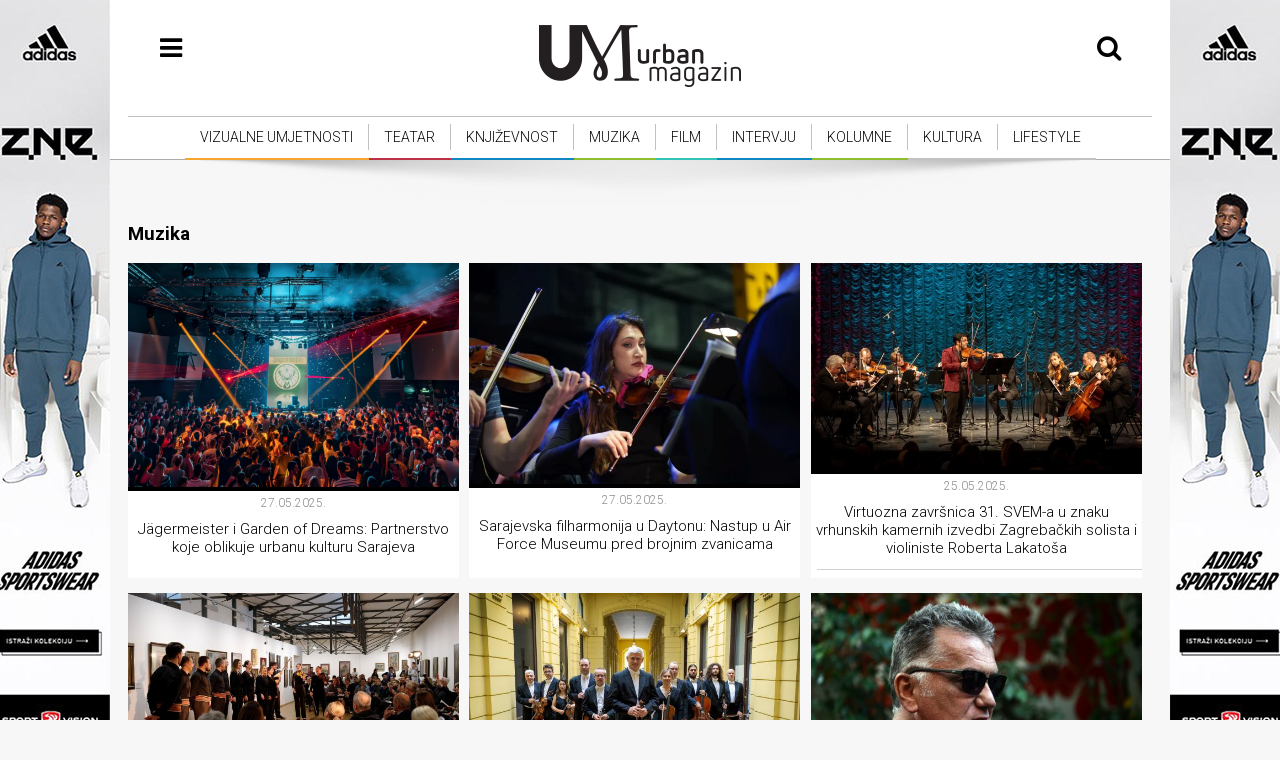

--- FILE ---
content_type: text/html; charset=UTF-8
request_url: https://www.urbanmagazin.ba/rubrika/muzika/page/11/
body_size: 9701
content:
<!DOCTYPE html>
<html lang="bs-BA" xmlns:og="http://opengraphprotocol.org/schema/" xmlns:fb="http://www.facebook.com/2008/fbml">
<head>
	<meta charset="UTF-8">
	<meta name="viewport" content="width=device-width">
	<link rel="profile" href="http://gmpg.org/xfn/11">
	<link rel="pingback" href="https://www.urbanmagazin.ba/xmlrpc.php">
	<link rel="stylesheet" href="https://www.urbanmagazin.ba/wp-content/themes/um_2017_webID/style.css">

	<title>Muzika &#8211; Stranica 11 &#8211; Urban Magazin</title>
<meta name='robots' content='max-image-preview:large' />
<link rel='dns-prefetch' href='//www.googletagmanager.com' />
<link rel='dns-prefetch' href='//fonts.googleapis.com' />
<link rel='dns-prefetch' href='//maxcdn.bootstrapcdn.com' />
<link rel="alternate" type="application/rss+xml" title="Urban Magazin &raquo; novosti" href="https://www.urbanmagazin.ba/feed/" />
<link rel="alternate" type="application/rss+xml" title="Urban Magazin &raquo;  novosti o komentarima" href="https://www.urbanmagazin.ba/comments/feed/" />
<link rel="alternate" type="application/rss+xml" title="Urban Magazin &raquo; Muzika  novosti o kategoriji" href="https://www.urbanmagazin.ba/rubrika/muzika/feed/" />
<style id='wp-img-auto-sizes-contain-inline-css' type='text/css'>
img:is([sizes=auto i],[sizes^="auto," i]){contain-intrinsic-size:3000px 1500px}
/*# sourceURL=wp-img-auto-sizes-contain-inline-css */
</style>
<style id='wp-emoji-styles-inline-css' type='text/css'>

	img.wp-smiley, img.emoji {
		display: inline !important;
		border: none !important;
		box-shadow: none !important;
		height: 1em !important;
		width: 1em !important;
		margin: 0 0.07em !important;
		vertical-align: -0.1em !important;
		background: none !important;
		padding: 0 !important;
	}
/*# sourceURL=wp-emoji-styles-inline-css */
</style>
<style id='wp-block-library-inline-css' type='text/css'>
:root{--wp-block-synced-color:#7a00df;--wp-block-synced-color--rgb:122,0,223;--wp-bound-block-color:var(--wp-block-synced-color);--wp-editor-canvas-background:#ddd;--wp-admin-theme-color:#007cba;--wp-admin-theme-color--rgb:0,124,186;--wp-admin-theme-color-darker-10:#006ba1;--wp-admin-theme-color-darker-10--rgb:0,107,160.5;--wp-admin-theme-color-darker-20:#005a87;--wp-admin-theme-color-darker-20--rgb:0,90,135;--wp-admin-border-width-focus:2px}@media (min-resolution:192dpi){:root{--wp-admin-border-width-focus:1.5px}}.wp-element-button{cursor:pointer}:root .has-very-light-gray-background-color{background-color:#eee}:root .has-very-dark-gray-background-color{background-color:#313131}:root .has-very-light-gray-color{color:#eee}:root .has-very-dark-gray-color{color:#313131}:root .has-vivid-green-cyan-to-vivid-cyan-blue-gradient-background{background:linear-gradient(135deg,#00d084,#0693e3)}:root .has-purple-crush-gradient-background{background:linear-gradient(135deg,#34e2e4,#4721fb 50%,#ab1dfe)}:root .has-hazy-dawn-gradient-background{background:linear-gradient(135deg,#faaca8,#dad0ec)}:root .has-subdued-olive-gradient-background{background:linear-gradient(135deg,#fafae1,#67a671)}:root .has-atomic-cream-gradient-background{background:linear-gradient(135deg,#fdd79a,#004a59)}:root .has-nightshade-gradient-background{background:linear-gradient(135deg,#330968,#31cdcf)}:root .has-midnight-gradient-background{background:linear-gradient(135deg,#020381,#2874fc)}:root{--wp--preset--font-size--normal:16px;--wp--preset--font-size--huge:42px}.has-regular-font-size{font-size:1em}.has-larger-font-size{font-size:2.625em}.has-normal-font-size{font-size:var(--wp--preset--font-size--normal)}.has-huge-font-size{font-size:var(--wp--preset--font-size--huge)}.has-text-align-center{text-align:center}.has-text-align-left{text-align:left}.has-text-align-right{text-align:right}.has-fit-text{white-space:nowrap!important}#end-resizable-editor-section{display:none}.aligncenter{clear:both}.items-justified-left{justify-content:flex-start}.items-justified-center{justify-content:center}.items-justified-right{justify-content:flex-end}.items-justified-space-between{justify-content:space-between}.screen-reader-text{border:0;clip-path:inset(50%);height:1px;margin:-1px;overflow:hidden;padding:0;position:absolute;width:1px;word-wrap:normal!important}.screen-reader-text:focus{background-color:#ddd;clip-path:none;color:#444;display:block;font-size:1em;height:auto;left:5px;line-height:normal;padding:15px 23px 14px;text-decoration:none;top:5px;width:auto;z-index:100000}html :where(.has-border-color){border-style:solid}html :where([style*=border-top-color]){border-top-style:solid}html :where([style*=border-right-color]){border-right-style:solid}html :where([style*=border-bottom-color]){border-bottom-style:solid}html :where([style*=border-left-color]){border-left-style:solid}html :where([style*=border-width]){border-style:solid}html :where([style*=border-top-width]){border-top-style:solid}html :where([style*=border-right-width]){border-right-style:solid}html :where([style*=border-bottom-width]){border-bottom-style:solid}html :where([style*=border-left-width]){border-left-style:solid}html :where(img[class*=wp-image-]){height:auto;max-width:100%}:where(figure){margin:0 0 1em}html :where(.is-position-sticky){--wp-admin--admin-bar--position-offset:var(--wp-admin--admin-bar--height,0px)}@media screen and (max-width:600px){html :where(.is-position-sticky){--wp-admin--admin-bar--position-offset:0px}}

/*# sourceURL=wp-block-library-inline-css */
</style><style id='global-styles-inline-css' type='text/css'>
:root{--wp--preset--aspect-ratio--square: 1;--wp--preset--aspect-ratio--4-3: 4/3;--wp--preset--aspect-ratio--3-4: 3/4;--wp--preset--aspect-ratio--3-2: 3/2;--wp--preset--aspect-ratio--2-3: 2/3;--wp--preset--aspect-ratio--16-9: 16/9;--wp--preset--aspect-ratio--9-16: 9/16;--wp--preset--color--black: #000000;--wp--preset--color--cyan-bluish-gray: #abb8c3;--wp--preset--color--white: #ffffff;--wp--preset--color--pale-pink: #f78da7;--wp--preset--color--vivid-red: #cf2e2e;--wp--preset--color--luminous-vivid-orange: #ff6900;--wp--preset--color--luminous-vivid-amber: #fcb900;--wp--preset--color--light-green-cyan: #7bdcb5;--wp--preset--color--vivid-green-cyan: #00d084;--wp--preset--color--pale-cyan-blue: #8ed1fc;--wp--preset--color--vivid-cyan-blue: #0693e3;--wp--preset--color--vivid-purple: #9b51e0;--wp--preset--gradient--vivid-cyan-blue-to-vivid-purple: linear-gradient(135deg,rgb(6,147,227) 0%,rgb(155,81,224) 100%);--wp--preset--gradient--light-green-cyan-to-vivid-green-cyan: linear-gradient(135deg,rgb(122,220,180) 0%,rgb(0,208,130) 100%);--wp--preset--gradient--luminous-vivid-amber-to-luminous-vivid-orange: linear-gradient(135deg,rgb(252,185,0) 0%,rgb(255,105,0) 100%);--wp--preset--gradient--luminous-vivid-orange-to-vivid-red: linear-gradient(135deg,rgb(255,105,0) 0%,rgb(207,46,46) 100%);--wp--preset--gradient--very-light-gray-to-cyan-bluish-gray: linear-gradient(135deg,rgb(238,238,238) 0%,rgb(169,184,195) 100%);--wp--preset--gradient--cool-to-warm-spectrum: linear-gradient(135deg,rgb(74,234,220) 0%,rgb(151,120,209) 20%,rgb(207,42,186) 40%,rgb(238,44,130) 60%,rgb(251,105,98) 80%,rgb(254,248,76) 100%);--wp--preset--gradient--blush-light-purple: linear-gradient(135deg,rgb(255,206,236) 0%,rgb(152,150,240) 100%);--wp--preset--gradient--blush-bordeaux: linear-gradient(135deg,rgb(254,205,165) 0%,rgb(254,45,45) 50%,rgb(107,0,62) 100%);--wp--preset--gradient--luminous-dusk: linear-gradient(135deg,rgb(255,203,112) 0%,rgb(199,81,192) 50%,rgb(65,88,208) 100%);--wp--preset--gradient--pale-ocean: linear-gradient(135deg,rgb(255,245,203) 0%,rgb(182,227,212) 50%,rgb(51,167,181) 100%);--wp--preset--gradient--electric-grass: linear-gradient(135deg,rgb(202,248,128) 0%,rgb(113,206,126) 100%);--wp--preset--gradient--midnight: linear-gradient(135deg,rgb(2,3,129) 0%,rgb(40,116,252) 100%);--wp--preset--font-size--small: 13px;--wp--preset--font-size--medium: 20px;--wp--preset--font-size--large: 36px;--wp--preset--font-size--x-large: 42px;--wp--preset--spacing--20: 0.44rem;--wp--preset--spacing--30: 0.67rem;--wp--preset--spacing--40: 1rem;--wp--preset--spacing--50: 1.5rem;--wp--preset--spacing--60: 2.25rem;--wp--preset--spacing--70: 3.38rem;--wp--preset--spacing--80: 5.06rem;--wp--preset--shadow--natural: 6px 6px 9px rgba(0, 0, 0, 0.2);--wp--preset--shadow--deep: 12px 12px 50px rgba(0, 0, 0, 0.4);--wp--preset--shadow--sharp: 6px 6px 0px rgba(0, 0, 0, 0.2);--wp--preset--shadow--outlined: 6px 6px 0px -3px rgb(255, 255, 255), 6px 6px rgb(0, 0, 0);--wp--preset--shadow--crisp: 6px 6px 0px rgb(0, 0, 0);}:where(.is-layout-flex){gap: 0.5em;}:where(.is-layout-grid){gap: 0.5em;}body .is-layout-flex{display: flex;}.is-layout-flex{flex-wrap: wrap;align-items: center;}.is-layout-flex > :is(*, div){margin: 0;}body .is-layout-grid{display: grid;}.is-layout-grid > :is(*, div){margin: 0;}:where(.wp-block-columns.is-layout-flex){gap: 2em;}:where(.wp-block-columns.is-layout-grid){gap: 2em;}:where(.wp-block-post-template.is-layout-flex){gap: 1.25em;}:where(.wp-block-post-template.is-layout-grid){gap: 1.25em;}.has-black-color{color: var(--wp--preset--color--black) !important;}.has-cyan-bluish-gray-color{color: var(--wp--preset--color--cyan-bluish-gray) !important;}.has-white-color{color: var(--wp--preset--color--white) !important;}.has-pale-pink-color{color: var(--wp--preset--color--pale-pink) !important;}.has-vivid-red-color{color: var(--wp--preset--color--vivid-red) !important;}.has-luminous-vivid-orange-color{color: var(--wp--preset--color--luminous-vivid-orange) !important;}.has-luminous-vivid-amber-color{color: var(--wp--preset--color--luminous-vivid-amber) !important;}.has-light-green-cyan-color{color: var(--wp--preset--color--light-green-cyan) !important;}.has-vivid-green-cyan-color{color: var(--wp--preset--color--vivid-green-cyan) !important;}.has-pale-cyan-blue-color{color: var(--wp--preset--color--pale-cyan-blue) !important;}.has-vivid-cyan-blue-color{color: var(--wp--preset--color--vivid-cyan-blue) !important;}.has-vivid-purple-color{color: var(--wp--preset--color--vivid-purple) !important;}.has-black-background-color{background-color: var(--wp--preset--color--black) !important;}.has-cyan-bluish-gray-background-color{background-color: var(--wp--preset--color--cyan-bluish-gray) !important;}.has-white-background-color{background-color: var(--wp--preset--color--white) !important;}.has-pale-pink-background-color{background-color: var(--wp--preset--color--pale-pink) !important;}.has-vivid-red-background-color{background-color: var(--wp--preset--color--vivid-red) !important;}.has-luminous-vivid-orange-background-color{background-color: var(--wp--preset--color--luminous-vivid-orange) !important;}.has-luminous-vivid-amber-background-color{background-color: var(--wp--preset--color--luminous-vivid-amber) !important;}.has-light-green-cyan-background-color{background-color: var(--wp--preset--color--light-green-cyan) !important;}.has-vivid-green-cyan-background-color{background-color: var(--wp--preset--color--vivid-green-cyan) !important;}.has-pale-cyan-blue-background-color{background-color: var(--wp--preset--color--pale-cyan-blue) !important;}.has-vivid-cyan-blue-background-color{background-color: var(--wp--preset--color--vivid-cyan-blue) !important;}.has-vivid-purple-background-color{background-color: var(--wp--preset--color--vivid-purple) !important;}.has-black-border-color{border-color: var(--wp--preset--color--black) !important;}.has-cyan-bluish-gray-border-color{border-color: var(--wp--preset--color--cyan-bluish-gray) !important;}.has-white-border-color{border-color: var(--wp--preset--color--white) !important;}.has-pale-pink-border-color{border-color: var(--wp--preset--color--pale-pink) !important;}.has-vivid-red-border-color{border-color: var(--wp--preset--color--vivid-red) !important;}.has-luminous-vivid-orange-border-color{border-color: var(--wp--preset--color--luminous-vivid-orange) !important;}.has-luminous-vivid-amber-border-color{border-color: var(--wp--preset--color--luminous-vivid-amber) !important;}.has-light-green-cyan-border-color{border-color: var(--wp--preset--color--light-green-cyan) !important;}.has-vivid-green-cyan-border-color{border-color: var(--wp--preset--color--vivid-green-cyan) !important;}.has-pale-cyan-blue-border-color{border-color: var(--wp--preset--color--pale-cyan-blue) !important;}.has-vivid-cyan-blue-border-color{border-color: var(--wp--preset--color--vivid-cyan-blue) !important;}.has-vivid-purple-border-color{border-color: var(--wp--preset--color--vivid-purple) !important;}.has-vivid-cyan-blue-to-vivid-purple-gradient-background{background: var(--wp--preset--gradient--vivid-cyan-blue-to-vivid-purple) !important;}.has-light-green-cyan-to-vivid-green-cyan-gradient-background{background: var(--wp--preset--gradient--light-green-cyan-to-vivid-green-cyan) !important;}.has-luminous-vivid-amber-to-luminous-vivid-orange-gradient-background{background: var(--wp--preset--gradient--luminous-vivid-amber-to-luminous-vivid-orange) !important;}.has-luminous-vivid-orange-to-vivid-red-gradient-background{background: var(--wp--preset--gradient--luminous-vivid-orange-to-vivid-red) !important;}.has-very-light-gray-to-cyan-bluish-gray-gradient-background{background: var(--wp--preset--gradient--very-light-gray-to-cyan-bluish-gray) !important;}.has-cool-to-warm-spectrum-gradient-background{background: var(--wp--preset--gradient--cool-to-warm-spectrum) !important;}.has-blush-light-purple-gradient-background{background: var(--wp--preset--gradient--blush-light-purple) !important;}.has-blush-bordeaux-gradient-background{background: var(--wp--preset--gradient--blush-bordeaux) !important;}.has-luminous-dusk-gradient-background{background: var(--wp--preset--gradient--luminous-dusk) !important;}.has-pale-ocean-gradient-background{background: var(--wp--preset--gradient--pale-ocean) !important;}.has-electric-grass-gradient-background{background: var(--wp--preset--gradient--electric-grass) !important;}.has-midnight-gradient-background{background: var(--wp--preset--gradient--midnight) !important;}.has-small-font-size{font-size: var(--wp--preset--font-size--small) !important;}.has-medium-font-size{font-size: var(--wp--preset--font-size--medium) !important;}.has-large-font-size{font-size: var(--wp--preset--font-size--large) !important;}.has-x-large-font-size{font-size: var(--wp--preset--font-size--x-large) !important;}
/*# sourceURL=global-styles-inline-css */
</style>

<style id='classic-theme-styles-inline-css' type='text/css'>
/*! This file is auto-generated */
.wp-block-button__link{color:#fff;background-color:#32373c;border-radius:9999px;box-shadow:none;text-decoration:none;padding:calc(.667em + 2px) calc(1.333em + 2px);font-size:1.125em}.wp-block-file__button{background:#32373c;color:#fff;text-decoration:none}
/*# sourceURL=/wp-includes/css/classic-themes.min.css */
</style>
<link rel='stylesheet' id='custom.css-css' href='https://www.urbanmagazin.ba/wp-content/plugins/setupad/public/assets/css/custom.css?ver=1.9' type='text/css' media='all' />
<link rel='stylesheet' id='fontroboto-css' href='//fonts.googleapis.com/icon?family=Roboto%3A100%2C100i%2C300%2C300i%2C400%2C400i%2C500%2C500i%2C700%2C700i%2C900%2C900i&#038;subset=latin-ext&#038;ver=1.0' type='text/css' media='all' />
<link rel='stylesheet' id='fawesome-css' href='https://maxcdn.bootstrapcdn.com/font-awesome/4.7.0/css/font-awesome.min.css?ver=1.0' type='text/css' media='all' />
<script type="text/javascript" src="https://www.urbanmagazin.ba/wp-includes/js/jquery/jquery.min.js?ver=3.7.1" id="jquery-core-js"></script>
<script type="text/javascript" src="https://www.urbanmagazin.ba/wp-includes/js/jquery/jquery-migrate.min.js?ver=3.4.1" id="jquery-migrate-js"></script>
<script type="text/javascript" src="https://www.urbanmagazin.ba/wp-content/plugins/setupad/public/assets/js/in-view.min.js?ver=1.0" id="inView-js"></script>
<script type="text/javascript" id="inView-js-after">
/* <![CDATA[ */
inView.offset(-400);
//# sourceURL=inView-js-after
/* ]]> */
</script>
<script type="text/javascript" src="https://www.urbanmagazin.ba/wp-content/themes/um_2017_webID/js/script.js?ver=1.0.2" id="scriptjs-js"></script>

<!-- Google tag (gtag.js) snippet added by Site Kit -->
<!-- Google Analytics snippet added by Site Kit -->
<script type="text/javascript" src="https://www.googletagmanager.com/gtag/js?id=GT-WRH5QVW" id="google_gtagjs-js" async></script>
<script type="text/javascript" id="google_gtagjs-js-after">
/* <![CDATA[ */
window.dataLayer = window.dataLayer || [];function gtag(){dataLayer.push(arguments);}
gtag("set","linker",{"domains":["www.urbanmagazin.ba"]});
gtag("js", new Date());
gtag("set", "developer_id.dZTNiMT", true);
gtag("config", "GT-WRH5QVW");
 window._googlesitekit = window._googlesitekit || {}; window._googlesitekit.throttledEvents = []; window._googlesitekit.gtagEvent = (name, data) => { var key = JSON.stringify( { name, data } ); if ( !! window._googlesitekit.throttledEvents[ key ] ) { return; } window._googlesitekit.throttledEvents[ key ] = true; setTimeout( () => { delete window._googlesitekit.throttledEvents[ key ]; }, 5 ); gtag( "event", name, { ...data, event_source: "site-kit" } ); }; 
//# sourceURL=google_gtagjs-js-after
/* ]]> */
</script>
<link rel="https://api.w.org/" href="https://www.urbanmagazin.ba/wp-json/" /><link rel="alternate" title="JSON" type="application/json" href="https://www.urbanmagazin.ba/wp-json/wp/v2/categories/102" /><link rel="EditURI" type="application/rsd+xml" title="RSD" href="https://www.urbanmagazin.ba/xmlrpc.php?rsd" />
<meta name="generator" content="WordPress 6.9" />
<meta name="generator" content="Site Kit by Google 1.168.0" /><link rel="icon" href="https://media.urbanmagazin.ba/2024/10/logo_cat1.jpg" sizes="32x32" />
<link rel="icon" href="https://media.urbanmagazin.ba/2024/10/logo_cat1.jpg" sizes="192x192" />
<link rel="apple-touch-icon" href="https://media.urbanmagazin.ba/2024/10/logo_cat1.jpg" />
<meta name="msapplication-TileImage" content="https://media.urbanmagazin.ba/2024/10/logo_cat1.jpg" />

	<script type='text/javascript'>
		var googletag = googletag || {};
		googletag.cmd = googletag.cmd || [];
		(function() {
			var gads = document.createElement('script');
			gads.async = true;
			gads.type = 'text/javascript';
			var useSSL = 'https:' == document.location.protocol;
			gads.src = (useSSL ? 'https:' : 'http:') +
				'//www.googletagservices.com/tag/js/gpt.js';
			var node = document.getElementsByTagName('script')[0];
			node.parentNode.insertBefore(gads, node);
		})();
	</script>

	<script type='text/javascript'>
		googletag.cmd.push(function() {
			googletag.defineSlot('/23189791/um_header_960', [[728, 90], [970, 90], [320, 50], [300, 250], [320, 100],[960, 150], [970, 250]], 'div-gpt-ad-1535632090960-0').addService(googletag.pubads());
			googletag.defineSlot('/23189791/um_home_680', [[320, 50], [662, 80], [468, 60]], 'div-gpt-ad-1491940685081-0').addService(googletag.pubads());
			googletag.pubads().enableSingleRequest();
			googletag.pubads().collapseEmptyDivs();
			googletag.enableServices();
			//googletag.openConsole();
		});
	</script>
	
	<script>!function(d,s,id){var js,fjs=d.getElementsByTagName(s)[0],p=/^http:/.test(d.location)?'http':'https';if(!d.getElementById(id)){js=d.createElement(s);js.id=id;js.src=p+'://platform.twitter.com/widgets.js';fjs.parentNode.insertBefore(js,fjs);}}(document, 'script', 'twitter-wjs');</script>


<!--    urbanmagazin.ba   -->
<script type="text/javascript">
/* <![CDATA[ */
(function() {
  window.dm=window.dm||{AjaxData:[]};
  window.dm.AjaxEvent=function(et,d,ssid,ad){
    dm.AjaxData.push({et:et,d:d,ssid:ssid,ad:ad});
    window.DotMetricsObj&&DotMetricsObj.onAjaxDataUpdate();
  };
  var d=document,
  h=d.getElementsByTagName('head')[0],
  s=d.createElement('script');
  s.type='text/javascript';
  s.async=true;
  s.src=document.location.protocol + '//script.dotmetrics.net/door.js?id=3297';
  h.appendChild(s);
}());
/* ]]> */
</script>
	
	<!-- Global site tag (gtag.js) - Google Analytics -->
<script async src="https://www.googletagmanager.com/gtag/js?id=UA-52175956-1"></script>
<script>
  window.dataLayer = window.dataLayer || [];
  function gtag(){dataLayer.push(arguments);}
  gtag('js', new Date());

  gtag('config', 'UA-52175956-1');
</script>

</head>

<body>
		<div id="fb-root"></div>
<script>(function(d, s, id) {
		var js, fjs = d.getElementsByTagName(s)[0];
		if (d.getElementById(id)) return;
		js = d.createElement(s); js.id = id;
		js.src = "//connect.facebook.net/bs_BA/sdk.js#xfbml=1&version=v14.0";
		fjs.parentNode.insertBefore(js, fjs);
	}(document, 'script', 'facebook-jssdk'));
</script>
<div id="mySidenav" class="sidenav">
	<a href="#" class="closebtn">&times;</a>
	<div class="sidenav-container"><ul id="menu-lista-rubrika" class="sidenav-css"><li id="menu-item-42764" class="menu-item menu-item-type-custom menu-item-object-custom menu-item-home menu-item-42764"><a href="https://www.urbanmagazin.ba/">Početna</a></li>
<li id="menu-item-42501" class="menu-item menu-item-type-taxonomy menu-item-object-category menu-item-42501"><a href="https://www.urbanmagazin.ba/rubrika/vizualne-umjetnosti/">Vizualne umjetnosti</a></li>
<li id="menu-item-42506" class="menu-item menu-item-type-taxonomy menu-item-object-category menu-item-42506"><a href="https://www.urbanmagazin.ba/rubrika/teatar/">Teatar</a></li>
<li id="menu-item-42497" class="menu-item menu-item-type-taxonomy menu-item-object-category menu-item-42497"><a href="https://www.urbanmagazin.ba/rubrika/knjizevnost/">Književnost</a></li>
<li id="menu-item-42498" class="menu-item menu-item-type-taxonomy menu-item-object-category current-menu-item menu-item-42498"><a href="https://www.urbanmagazin.ba/rubrika/muzika/" aria-current="page">Muzika</a></li>
<li id="menu-item-42496" class="menu-item menu-item-type-taxonomy menu-item-object-category menu-item-42496"><a href="https://www.urbanmagazin.ba/rubrika/film/">Film</a></li>
<li id="menu-item-42494" class="menu-item menu-item-type-taxonomy menu-item-object-category menu-item-42494"><a href="https://www.urbanmagazin.ba/rubrika/intervju/">Intervju</a></li>
<li id="menu-item-42495" class="menu-item menu-item-type-taxonomy menu-item-object-category menu-item-42495"><a href="https://www.urbanmagazin.ba/rubrika/kolumne/">Kolumne</a></li>
<li id="menu-item-60884" class="menu-item menu-item-type-taxonomy menu-item-object-category menu-item-60884"><a href="https://www.urbanmagazin.ba/rubrika/kultura/">Kultura</a></li>
<li id="menu-item-42499" class="menu-item menu-item-type-taxonomy menu-item-object-category menu-item-42499"><a href="https://www.urbanmagazin.ba/rubrika/lifestyle/">Lifestyle</a></li>
<li id="menu-item-42492" class="menu-item menu-item-type-taxonomy menu-item-object-category menu-item-42492"><a href="https://www.urbanmagazin.ba/rubrika/aktivizam/">Aktivizam</a></li>
<li id="menu-item-51408" class="menu-item menu-item-type-taxonomy menu-item-object-category menu-item-51408"><a href="https://www.urbanmagazin.ba/rubrika/urban-magazin/">Aktuelnosti</a></li>
<li id="menu-item-42505" class="menu-item menu-item-type-taxonomy menu-item-object-category menu-item-42505"><a href="https://www.urbanmagazin.ba/rubrika/promo/">Promo</a></li>
</ul></div></div>
<div id="mySearch" class="sidesearch">
	<div class="wrapper">
		<div class="col-11 left">    <form action="https://www.urbanmagazin.ba/" method="get">
        <input type="text" name="s" id="search" class="search-txt" placeholder="upište pojam i pritisnite ‘enter’" value="" />
        <!-- <button class="search-btn" type="submit"><i class="material-icons">search</i></button> -->
    </form>
    <div class="clearfix"><!-- --></div></div>
		<div class="col-1 right"><a href="#" class="closebtn-s">&times;</a></div>
		<div class="clear"><!-- clear --></div>
	</div>
</div>
<div id="main-wrap">
	<div class="wrapper-full">
	<header>
		<div class="wrapper">
			<div class="header-top"> ... </div><!-- header-top -->


			<div class="header-middle">
				<div class="header-menu-link col-1 left mobilelink"><i class="fa fa-bars" aria-hidden="true"></i></div>
				<div class="header-logo col-10-pc left"><a href="https://www.urbanmagazin.ba/" class="custom-logo-link" rel="home"><img width="202" height="62" src="https://media.urbanmagazin.ba/2024/10/LOGO-1.jpg" class="custom-logo" alt="Urban Magazin" decoding="async" srcset="https://media.urbanmagazin.ba/2024/10/LOGO-1.jpg 202w, https://media.urbanmagazin.ba/2024/10/LOGO-1-200x62.jpg 200w" sizes="(max-width: 202px) 100vw, 202px" /></a></div>
				<div class="header-search col-1 right searchlink"><i class="fa fa-search" aria-hidden="true"></i></div>

				<div class="clear"><!-- clear --></div>
			</div><!-- logotip -->

			<div class="header-menu">
				<div id="top_menu" class="menu"><ul id="menu-top-rubrike" class="menu"><li id="menu-item-42507" class="orange menu-item menu-item-type-taxonomy menu-item-object-category menu-item-42507"><a href="https://www.urbanmagazin.ba/rubrika/vizualne-umjetnosti/">Vizualne umjetnosti</a></li>
<li id="menu-item-42515" class="red menu-item menu-item-type-taxonomy menu-item-object-category menu-item-42515"><a href="https://www.urbanmagazin.ba/rubrika/teatar/">Teatar</a></li>
<li id="menu-item-42512" class="blue menu-item menu-item-type-taxonomy menu-item-object-category menu-item-42512"><a href="https://www.urbanmagazin.ba/rubrika/knjizevnost/">Književnost</a></li>
<li id="menu-item-42513" class="green menu-item menu-item-type-taxonomy menu-item-object-category current-menu-item menu-item-42513"><a href="https://www.urbanmagazin.ba/rubrika/muzika/" aria-current="page">Muzika</a></li>
<li id="menu-item-42511" class="cian menu-item menu-item-type-taxonomy menu-item-object-category menu-item-42511"><a href="https://www.urbanmagazin.ba/rubrika/film/">Film</a></li>
<li id="menu-item-42509" class="blue menu-item menu-item-type-taxonomy menu-item-object-category menu-item-42509"><a href="https://www.urbanmagazin.ba/rubrika/intervju/">Intervju</a></li>
<li id="menu-item-42510" class="green menu-item menu-item-type-taxonomy menu-item-object-category menu-item-42510"><a href="https://www.urbanmagazin.ba/rubrika/kolumne/">Kolumne</a></li>
<li id="menu-item-90271" class="menu-item menu-item-type-taxonomy menu-item-object-category menu-item-90271"><a href="https://www.urbanmagazin.ba/rubrika/kultura/">Kultura</a></li>
<li id="menu-item-50373" class="menu-item menu-item-type-taxonomy menu-item-object-category menu-item-50373"><a href="https://www.urbanmagazin.ba/rubrika/lifestyle/">Lifestyle</a></li>
</ul></div>				<div class="clear"><!-- clear --></div>
			</div><!-- meni -->
		</div>
	</header>
	</div>
<div class="shadow">
	<div class="wrapper dfp-header">
		<!-- /23189791/um_header_960 -->
		<div id='div-gpt-ad-1535632090960-0'>
			<script>
			googletag.cmd.push(function() { googletag.display('div-gpt-ad-1535632090960-0'); });
			</script>
		</div>
	</div>
</div>
	<div class="fly-ads fa-left">
		<a href="https://www.sportvision.ba/" target="_blank"><img src="https://media.urbanmagazin.ba/2024/05/zne-adidas.jpg"></a>
	</div>
		<div class="fly-ads fa-right">
					<a href="https://www.sportvision.ba/" target="_blank"><img src="https://media.urbanmagazin.ba/2024/05/zne-adidas.jpg"></a>
	</div><div id="category" class="wrapper">
<div class="clear"><!-- --></div>
<h3 id="category_title">Muzika</h3>

<div class="news-boxlist col-4">
	<div class="news-box">
		<div class="news-img"><a href="https://www.urbanmagazin.ba/jagermeister-i-garden-of-dreams-partnerstvo-koje-oblikuje-urbanu-kulturu-sarajeva/"><img width="593" height="400" src="https://media.urbanmagazin.ba/2025/05/JM_GoD-3_resized-593x400.png" class="attachment-medium size-medium wp-post-image" alt="" decoding="async" fetchpriority="high" srcset="https://media.urbanmagazin.ba/2025/05/JM_GoD-3_resized-593x400.png 593w, https://media.urbanmagazin.ba/2025/05/JM_GoD-3_resized.png 932w" sizes="(max-width: 593px) 100vw, 593px" /></a></div>
		<div class="news-title">
			<a href="https://www.urbanmagazin.ba/jagermeister-i-garden-of-dreams-partnerstvo-koje-oblikuje-urbanu-kulturu-sarajeva/">
				<h4>27.05.2025.</h4>
				<h2>Jägermeister i Garden of Dreams: Partnerstvo koje oblikuje urbanu kulturu Sarajeva</h2>
			</a>
		</div>
		<div class="news-box-cat">Muzika</div>
	</div>
</div><div class="news-boxlist col-4">
	<div class="news-box">
		<div class="news-img"><a href="https://www.urbanmagazin.ba/sarajevska-filharmonija-u-daytonu-nastup-u-air-force-museumu-pred-brojnim-zvanicama/"><img width="600" height="400" src="https://media.urbanmagazin.ba/2025/05/78-1-600x400.webp" class="attachment-medium size-medium wp-post-image" alt="" decoding="async" srcset="https://media.urbanmagazin.ba/2025/05/78-1-600x400.webp 600w, https://media.urbanmagazin.ba/2025/05/78-1-1024x683.webp 1024w, https://media.urbanmagazin.ba/2025/05/78-1.webp 1098w" sizes="(max-width: 600px) 100vw, 600px" /></a></div>
		<div class="news-title">
			<a href="https://www.urbanmagazin.ba/sarajevska-filharmonija-u-daytonu-nastup-u-air-force-museumu-pred-brojnim-zvanicama/">
				<h4>27.05.2025.</h4>
				<h2>Sarajevska filharmonija u Daytonu: Nastup u Air Force Museumu pred brojnim zvanicama</h2>
			</a>
		</div>
		<div class="news-box-cat">Muzika</div>
	</div>
</div><div class="news-boxlist col-4">
	<div class="news-box">
		<div class="news-img"><a href="https://www.urbanmagazin.ba/virtuozna-zavrsnica-31-svem-a-u-znaku-vrhunskih-kamernih-izvedbi-zagrebackih-solista-i-violiniste-roberta-lakatosa/"><img width="600" height="374" src="https://media.urbanmagazin.ba/2025/05/25-2-600x374.jpg" class="attachment-medium size-medium wp-post-image" alt="" decoding="async" srcset="https://media.urbanmagazin.ba/2025/05/25-2-600x374.jpg 600w, https://media.urbanmagazin.ba/2025/05/25-2-1024x638.jpg 1024w, https://media.urbanmagazin.ba/2025/05/25-2.jpg 1500w" sizes="(max-width: 600px) 100vw, 600px" /></a></div>
		<div class="news-title">
			<a href="https://www.urbanmagazin.ba/virtuozna-zavrsnica-31-svem-a-u-znaku-vrhunskih-kamernih-izvedbi-zagrebackih-solista-i-violiniste-roberta-lakatosa/">
				<h4>25.05.2025.</h4>
				<h2>Virtuozna završnica 31. SVEM-a u znaku vrhunskih kamernih izvedbi Zagrebačkih solista i violiniste Roberta Lakatoša</h2>
			</a>
		</div>
		<div class="news-box-cat">Muzika</div>
	</div>
</div><div class="news-boxlist col-4">
	<div class="news-box">
		<div class="news-img"><a href="https://www.urbanmagazin.ba/vokalni-ansambl-etnoakademik-odrzao-koncert-u-okviru-18-majskih-muzickih-svecanosti/"><img width="600" height="341" src="https://media.urbanmagazin.ba/2025/05/103-2-600x341.jpg" class="attachment-medium size-medium wp-post-image" alt="" decoding="async" loading="lazy" srcset="https://media.urbanmagazin.ba/2025/05/103-2-600x341.jpg 600w, https://media.urbanmagazin.ba/2025/05/103-2-1024x583.jpg 1024w, https://media.urbanmagazin.ba/2025/05/103-2-1536x874.jpg 1536w, https://media.urbanmagazin.ba/2025/05/103-2.jpg 2025w" sizes="auto, (max-width: 600px) 100vw, 600px" /></a></div>
		<div class="news-title">
			<a href="https://www.urbanmagazin.ba/vokalni-ansambl-etnoakademik-odrzao-koncert-u-okviru-18-majskih-muzickih-svecanosti/">
				<h4>24.05.2025.</h4>
				<h2>Vokalni ansambl Etnoakademik održao koncert u okviru 18. Majskih muzičkih svečanosti</h2>
			</a>
		</div>
		<div class="news-box-cat">Muzika</div>
	</div>
</div><div class="news-boxlist col-4">
	<div class="news-box">
		<div class="news-img"><a href="https://www.urbanmagazin.ba/svecana-zavrsnica-31-sarajevskih-veceri-muzike-uz-zagrebacke-soliste-i-roberta-lakatosa-na-stradivarijevoj-violini/"><img width="600" height="400" src="https://media.urbanmagazin.ba/2025/05/Fotografija-Oktogon-Mislav-600x400.jpg" class="attachment-medium size-medium wp-post-image" alt="" decoding="async" loading="lazy" srcset="https://media.urbanmagazin.ba/2025/05/Fotografija-Oktogon-Mislav-600x400.jpg 600w, https://media.urbanmagazin.ba/2025/05/Fotografija-Oktogon-Mislav-1024x683.jpg 1024w, https://media.urbanmagazin.ba/2025/05/Fotografija-Oktogon-Mislav-1536x1024.jpg 1536w, https://media.urbanmagazin.ba/2025/05/Fotografija-Oktogon-Mislav-2048x1365.jpg 2048w" sizes="auto, (max-width: 600px) 100vw, 600px" /></a></div>
		<div class="news-title">
			<a href="https://www.urbanmagazin.ba/svecana-zavrsnica-31-sarajevskih-veceri-muzike-uz-zagrebacke-soliste-i-roberta-lakatosa-na-stradivarijevoj-violini/">
				<h4>23.05.2025.</h4>
				<h2>Svečana završnica 31. Sarajevskih večeri muzike uz Zagrebačke soliste i Roberta Lakatoša na Stradivarijevoj violini</h2>
			</a>
		</div>
		<div class="news-box-cat">Muzika</div>
	</div>
</div><div class="news-boxlist col-4">
	<div class="news-box">
		<div class="news-img"><a href="https://www.urbanmagazin.ba/partibrejkersi-u-sarajevu-promocija-knjige-zorana-kostica-caneta-ukrstene-rijeci-uoci-koncerta-u-domu-mladih/"><img width="600" height="390" src="https://media.urbanmagazin.ba/2025/05/76-5-600x390.jpg" class="attachment-medium size-medium wp-post-image" alt="" decoding="async" loading="lazy" srcset="https://media.urbanmagazin.ba/2025/05/76-5-600x390.jpg 600w, https://media.urbanmagazin.ba/2025/05/76-5.jpg 1000w" sizes="auto, (max-width: 600px) 100vw, 600px" /></a></div>
		<div class="news-title">
			<a href="https://www.urbanmagazin.ba/partibrejkersi-u-sarajevu-promocija-knjige-zorana-kostica-caneta-ukrstene-rijeci-uoci-koncerta-u-domu-mladih/">
				<h4>23.05.2025.</h4>
				<h2>Partibrejkersi u Sarajevu: Promocija knjige Zorana Kostića Caneta &#8220;Ukrštene riječi&#8221; uoči koncerta u Domu mladih</h2>
			</a>
		</div>
		<div class="news-box-cat">Književnost</div>
	</div>
</div><div class="news-boxlist col-4">
	<div class="news-box">
		<div class="news-img"><a href="https://www.urbanmagazin.ba/disati-kao-jedan-vrhunski-primjer-visokokvalitetnog-kamernog-muziciranja-u-izvedbi-gitarskog-tria-elogio/"><img width="600" height="400" src="https://media.urbanmagazin.ba/2025/05/1-51-600x400.jpg" class="attachment-medium size-medium wp-post-image" alt="" decoding="async" loading="lazy" srcset="https://media.urbanmagazin.ba/2025/05/1-51-600x400.jpg 600w, https://media.urbanmagazin.ba/2025/05/1-51-1024x683.jpg 1024w, https://media.urbanmagazin.ba/2025/05/1-51.jpg 1500w" sizes="auto, (max-width: 600px) 100vw, 600px" /></a></div>
		<div class="news-title">
			<a href="https://www.urbanmagazin.ba/disati-kao-jedan-vrhunski-primjer-visokokvalitetnog-kamernog-muziciranja-u-izvedbi-gitarskog-tria-elogio/">
				<h4>22.05.2025.</h4>
				<h2>Disati kao jedan: Vrhunski primjer visokokvalitetnog kamernog muziciranja u izvedbi gitarskog tria Elogio</h2>
			</a>
		</div>
		<div class="news-box-cat">Muzika</div>
	</div>
</div><div class="news-boxlist col-4">
	<div class="news-box">
		<div class="news-img"><a href="https://www.urbanmagazin.ba/maze-premijera-albuma-diamusk-the-international-dub-orchestra-na-nisvilleu-2025/"><img width="600" height="349" src="https://media.urbanmagazin.ba/2025/05/32-5-600x349.jpg" class="attachment-medium size-medium wp-post-image" alt="" decoding="async" loading="lazy" srcset="https://media.urbanmagazin.ba/2025/05/32-5-600x349.jpg 600w, https://media.urbanmagazin.ba/2025/05/32-5-1024x595.jpg 1024w, https://media.urbanmagazin.ba/2025/05/32-5-1536x893.jpg 1536w, https://media.urbanmagazin.ba/2025/05/32-5-2048x1190.jpg 2048w" sizes="auto, (max-width: 600px) 100vw, 600px" /></a></div>
		<div class="news-title">
			<a href="https://www.urbanmagazin.ba/maze-premijera-albuma-diamusk-the-international-dub-orchestra-na-nisvilleu-2025/">
				<h4>20.05.2025.</h4>
				<h2>Diamusk &#038; The International Dub Orchestra: Premijera albuma &#8220;Maze&#8221; na Nišvilleu 2025</h2>
			</a>
		</div>
		<div class="news-box-cat">Muzika</div>
	</div>
</div><div class="news-boxlist col-4">
	<div class="news-box">
		<div class="news-img"><a href="https://www.urbanmagazin.ba/samo-sto-svane-noc-se-spusti-muhamed-fazlagic-fazla-objavio-novu-pjesmu/"><img width="600" height="342" src="https://media.urbanmagazin.ba/2025/05/34-2-600x342.png" class="attachment-medium size-medium wp-post-image" alt="" decoding="async" loading="lazy" srcset="https://media.urbanmagazin.ba/2025/05/34-2-600x342.png 600w, https://media.urbanmagazin.ba/2025/05/34-2.png 642w" sizes="auto, (max-width: 600px) 100vw, 600px" /></a></div>
		<div class="news-title">
			<a href="https://www.urbanmagazin.ba/samo-sto-svane-noc-se-spusti-muhamed-fazlagic-fazla-objavio-novu-pjesmu/">
				<h4>20.05.2025.</h4>
				<h2>&#8220;Samo što svane noć se spusti&#8221;: Muhamed Fazlagić Fazla objavio novu pjesmu</h2>
			</a>
		</div>
		<div class="news-box-cat">Muzika</div>
	</div>
</div><div class="news-boxlist col-4">
	<div class="news-box">
		<div class="news-img"><a href="https://www.urbanmagazin.ba/sarajevo-matinee-trece-izdanje-spojilo-je-muziku-tehnologiju-i-emociju-u-elektronsku-caroliju/"><img width="600" height="362" src="https://media.urbanmagazin.ba/2025/05/1-47-600x362.jpg" class="attachment-medium size-medium wp-post-image" alt="" decoding="async" loading="lazy" srcset="https://media.urbanmagazin.ba/2025/05/1-47-600x362.jpg 600w, https://media.urbanmagazin.ba/2025/05/1-47-1024x617.jpg 1024w, https://media.urbanmagazin.ba/2025/05/1-47-1536x926.jpg 1536w, https://media.urbanmagazin.ba/2025/05/1-47.jpg 1680w" sizes="auto, (max-width: 600px) 100vw, 600px" /></a></div>
		<div class="news-title">
			<a href="https://www.urbanmagazin.ba/sarajevo-matinee-trece-izdanje-spojilo-je-muziku-tehnologiju-i-emociju-u-elektronsku-caroliju/">
				<h4>20.05.2025.</h4>
				<h2>Sarajevo Matinée: Treće izdanje spojilo je muziku, tehnologiju i emociju u elektronsku čaroliju</h2>
			</a>
		</div>
		<div class="news-box-cat">Muzika</div>
	</div>
</div><div class="news-boxlist col-4">
	<div class="news-box">
		<div class="news-img"><a href="https://www.urbanmagazin.ba/dijahronijski-kontrapunkt-kad-muzika-pripovijeda-a-knjizevnost-svira/"><img width="567" height="400" src="https://media.urbanmagazin.ba/2025/05/800-3-567x400.jpg" class="attachment-medium size-medium wp-post-image" alt="" decoding="async" loading="lazy" srcset="https://media.urbanmagazin.ba/2025/05/800-3-567x400.jpg 567w, https://media.urbanmagazin.ba/2025/05/800-3-1024x722.jpg 1024w, https://media.urbanmagazin.ba/2025/05/800-3-1536x1083.jpg 1536w, https://media.urbanmagazin.ba/2025/05/800-3.jpg 2048w" sizes="auto, (max-width: 567px) 100vw, 567px" /></a></div>
		<div class="news-title">
			<a href="https://www.urbanmagazin.ba/dijahronijski-kontrapunkt-kad-muzika-pripovijeda-a-knjizevnost-svira/">
				<h4>20.05.2025.</h4>
				<h2>&#8220;Dijahronijski kontrapunkt&#8221;: Kad muzika pripovijeda, a književnost svira</h2>
			</a>
		</div>
		<div class="news-box-cat">Književnost</div>
	</div>
</div><div class="news-boxlist col-4">
	<div class="news-box">
		<div class="news-img"><a href="https://www.urbanmagazin.ba/muzicki-povratak-iz-ljubljane-u-sarajevo-furiozan-start-31-svem-a-u-reziji-brace-pajanovic/"><img width="600" height="400" src="https://media.urbanmagazin.ba/2025/05/1-44-600x400.jpg" class="attachment-medium size-medium wp-post-image" alt="" decoding="async" loading="lazy" srcset="https://media.urbanmagazin.ba/2025/05/1-44-600x400.jpg 600w, https://media.urbanmagazin.ba/2025/05/1-44-1024x683.jpg 1024w, https://media.urbanmagazin.ba/2025/05/1-44.jpg 1500w" sizes="auto, (max-width: 600px) 100vw, 600px" /></a></div>
		<div class="news-title">
			<a href="https://www.urbanmagazin.ba/muzicki-povratak-iz-ljubljane-u-sarajevo-furiozan-start-31-svem-a-u-reziji-brace-pajanovic/">
				<h4>20.05.2025.</h4>
				<h2>Muzički povratak iz Ljubljane u Sarajevo: Furiozan start 31. SVEM-a u režiji braće Pajanović</h2>
			</a>
		</div>
		<div class="news-box-cat">Muzika</div>
	</div>
</div><div class="news-boxlist col-4">
	<div class="news-box">
		<div class="news-img"><a href="https://www.urbanmagazin.ba/umjetnicki-omaz-prof-osmanu-faruku-sijaricu-odrzan-koncert-violiniste-leonida-sorokowa-i-pijaniste-rubena-dalibaltayana/"><img width="531" height="400" src="https://media.urbanmagazin.ba/2025/05/7-9-531x400.jpg" class="attachment-medium size-medium wp-post-image" alt="" decoding="async" loading="lazy" srcset="https://media.urbanmagazin.ba/2025/05/7-9-531x400.jpg 531w, https://media.urbanmagazin.ba/2025/05/7-9-1024x771.jpg 1024w, https://media.urbanmagazin.ba/2025/05/7-9-1536x1157.jpg 1536w, https://media.urbanmagazin.ba/2025/05/7-9.jpg 2048w" sizes="auto, (max-width: 531px) 100vw, 531px" /></a></div>
		<div class="news-title">
			<a href="https://www.urbanmagazin.ba/umjetnicki-omaz-prof-osmanu-faruku-sijaricu-odrzan-koncert-violiniste-leonida-sorokowa-i-pijaniste-rubena-dalibaltayana/">
				<h4>18.05.2025.</h4>
				<h2>Umjetnički omaž prof. Osmanu-Faruku Sijariću: Održan koncert violiniste Leonida Sorokowa i pijaniste Rubena Dalibaltayana</h2>
			</a>
		</div>
		<div class="news-box-cat">Muzika</div>
	</div>
</div><div class="news-boxlist col-4">
	<div class="news-box">
		<div class="news-img"><a href="https://www.urbanmagazin.ba/tijana-vignjevic-dirigentica-umjetnost-u-sluzbi-ljudskosti-ljubavi-mira-empatije-i-obrazovanja-to-mi-je-jako-vazno/"><img width="600" height="378" src="https://media.urbanmagazin.ba/2025/03/45-1-600x378.jpg" class="attachment-medium size-medium wp-post-image" alt="" decoding="async" loading="lazy" srcset="https://media.urbanmagazin.ba/2025/03/45-1-600x378.jpg 600w, https://media.urbanmagazin.ba/2025/03/45-1.jpg 1024w" sizes="auto, (max-width: 600px) 100vw, 600px" /></a></div>
		<div class="news-title">
			<a href="https://www.urbanmagazin.ba/tijana-vignjevic-dirigentica-umjetnost-u-sluzbi-ljudskosti-ljubavi-mira-empatije-i-obrazovanja-to-mi-je-jako-vazno/">
				<h4>16.05.2025.</h4>
				<h2>Tijana Vignjević, dirigentica: Umjetnost u službi ljudskosti, ljubavi, mira, empatije i obrazovanja</h2>
			</a>
		</div>
		<div class="news-box-cat">Intervju</div>
	</div>
</div><div class="news-boxlist col-4">
	<div class="news-box">
		<div class="news-img"><a href="https://www.urbanmagazin.ba/partibrejkersi-slave-jubilej-u-domu-mladih-40-godina-neukrotivog-rocknrolla/"><img width="579" height="400" src="https://media.urbanmagazin.ba/2025/04/89-1-579x400.webp" class="attachment-medium size-medium wp-post-image" alt="" decoding="async" loading="lazy" srcset="https://media.urbanmagazin.ba/2025/04/89-1-579x400.webp 579w, https://media.urbanmagazin.ba/2025/04/89-1-1024x707.webp 1024w, https://media.urbanmagazin.ba/2025/04/89-1.webp 1200w" sizes="auto, (max-width: 579px) 100vw, 579px" /></a></div>
		<div class="news-title">
			<a href="https://www.urbanmagazin.ba/partibrejkersi-slave-jubilej-u-domu-mladih-40-godina-neukrotivog-rocknrolla/">
				<h4>16.05.2025.</h4>
				<h2>Partibrejkersi slave jubilej u Domu mladih: 40 godina neukrotivog rock’n’rolla</h2>
			</a>
		</div>
		<div class="news-box-cat">Muzika</div>
	</div>
</div>
<div class="clear"><!-- --></div>
<div class='wp-pagenavi' role='navigation'>
<span class='pages'>Stranica 11 od 37</span><a class="first" aria-label="First Page" href="https://www.urbanmagazin.ba/rubrika/muzika/">« Prva</a><a class="previouspostslink" rel="prev" aria-label="Prethodna stranica" href="https://www.urbanmagazin.ba/rubrika/muzika/page/10/">«</a><span class='extend'>...</span><a class="page smaller" title="Page 9" href="https://www.urbanmagazin.ba/rubrika/muzika/page/9/">9</a><a class="page smaller" title="Page 10" href="https://www.urbanmagazin.ba/rubrika/muzika/page/10/">10</a><span aria-current='page' class='current'>11</span><a class="page larger" title="Page 12" href="https://www.urbanmagazin.ba/rubrika/muzika/page/12/">12</a><a class="page larger" title="Page 13" href="https://www.urbanmagazin.ba/rubrika/muzika/page/13/">13</a><span class='extend'>...</span><a class="larger page" title="Page 20" href="https://www.urbanmagazin.ba/rubrika/muzika/page/20/">20</a><a class="larger page" title="Page 30" href="https://www.urbanmagazin.ba/rubrika/muzika/page/30/">30</a><span class='extend'>...</span><a class="nextpostslink" rel="next" aria-label="Sljedeća stranica" href="https://www.urbanmagazin.ba/rubrika/muzika/page/12/">»</a><a class="last" aria-label="Last Page" href="https://www.urbanmagazin.ba/rubrika/muzika/page/37/">Posljednja »</a>
</div>
	 </div>
<footer>
		<div class="wrapper">
			<div class="col-4-pr left footer-logo"><a href="https://www.urbanmagazin.ba/" class="custom-logo-link" rel="home"><img width="202" height="62" src="https://media.urbanmagazin.ba/2024/10/LOGO-1.jpg" class="custom-logo" alt="Urban Magazin" decoding="async" srcset="https://media.urbanmagazin.ba/2024/10/LOGO-1.jpg 202w, https://media.urbanmagazin.ba/2024/10/LOGO-1-200x62.jpg 200w" sizes="(max-width: 202px) 100vw, 202px" /></a></div>
			<div class="col-2-pr left footer-contact">
				<ul>
					<li><strong>Via Principale d.o.o.</strong></li>
					<li>Podgaj 8, 71 000 Sarajevo</li>
					<li>Bosna i Hercegovina</li>
				</ul>
			</div>
			<div class="col-3-pl left footer-contact">
				<ul>
					<li>Tel.: +387(0)33 942 674</li>
					<li>Fax: +387(0)33 942 672</li>
					<li>E-mail: marketing@urbanmagazin.ba</li>
				</ul>
			</div>
			<div class="col-3-pl left footer-social">
				<ul>
					<li><a href="https://www.facebook.com/urban.magazin.ba/"><i class="fa fa-facebook" aria-hidden="true"></i> #urban.magazin.ba</a></li>
					<li><a href="https://www.instagram.com/urbanmagazin/"><i class="fa fa-instagram" aria-hidden="true"></i> #urbanmagazin</a></li>
				</ul>
			</div>
			<div class="clear"></div>
		</div>
</footer>

<div class="clear"></div>
</div>
<script type="speculationrules">
{"prefetch":[{"source":"document","where":{"and":[{"href_matches":"/*"},{"not":{"href_matches":["/wp-*.php","/wp-admin/*","/*","/wp-content/*","/wp-content/plugins/*","/wp-content/themes/um_2017_webID/*","/*\\?(.+)"]}},{"not":{"selector_matches":"a[rel~=\"nofollow\"]"}},{"not":{"selector_matches":".no-prefetch, .no-prefetch a"}}]},"eagerness":"conservative"}]}
</script>
<script type="text/javascript" src="https://www.urbanmagazin.ba/wp-content/plugins/setupad/public/assets/js/setupad.js?ver=1.0" id="setupad-frontend-js"></script>





</body>
</html>

--- FILE ---
content_type: text/html; charset=utf-8
request_url: https://www.google.com/recaptcha/api2/aframe
body_size: 269
content:
<!DOCTYPE HTML><html><head><meta http-equiv="content-type" content="text/html; charset=UTF-8"></head><body><script nonce="aNNLdRNnWC_CZWNyTFS6JQ">/** Anti-fraud and anti-abuse applications only. See google.com/recaptcha */ try{var clients={'sodar':'https://pagead2.googlesyndication.com/pagead/sodar?'};window.addEventListener("message",function(a){try{if(a.source===window.parent){var b=JSON.parse(a.data);var c=clients[b['id']];if(c){var d=document.createElement('img');d.src=c+b['params']+'&rc='+(localStorage.getItem("rc::a")?sessionStorage.getItem("rc::b"):"");window.document.body.appendChild(d);sessionStorage.setItem("rc::e",parseInt(sessionStorage.getItem("rc::e")||0)+1);localStorage.setItem("rc::h",'1768944430859');}}}catch(b){}});window.parent.postMessage("_grecaptcha_ready", "*");}catch(b){}</script></body></html>